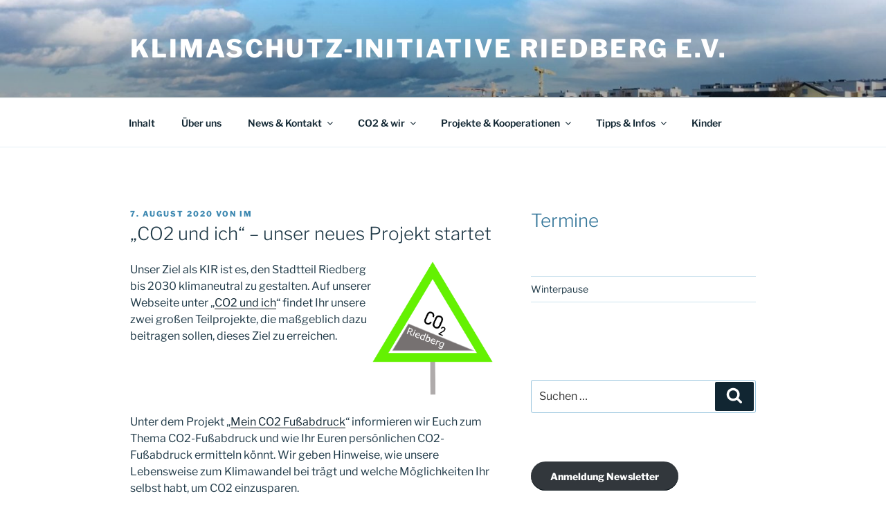

--- FILE ---
content_type: text/css
request_url: http://www.klimaschutz-initiative-riedberg.de/wp-content/uploads/omgf/twentyseventeen-fonts/twentyseventeen-fonts.css?ver=1656795768
body_size: 380
content:
/**
 * Auto Generated by OMGF
 * @author: Daan van den Bergh
 * @url: https://daan.dev
 */

@font-face {
    font-family: 'Libre Franklin';
    font-style: normal;
    font-weight: 300;
    font-display: swap;
    src: url('http://www.klimaschutz-initiative-riedberg.de/wp-content/uploads/omgf/twentyseventeen-fonts/libre-franklin-normal-300.eot');
    src: 
    url('http://www.klimaschutz-initiative-riedberg.de/wp-content/uploads/omgf/twentyseventeen-fonts/libre-franklin-normal-300.woff2') format('woff2'),
    url('http://www.klimaschutz-initiative-riedberg.de/wp-content/uploads/omgf/twentyseventeen-fonts/libre-franklin-normal-300.woff') format('woff'),
    url('http://www.klimaschutz-initiative-riedberg.de/wp-content/uploads/omgf/twentyseventeen-fonts/libre-franklin-normal-300.ttf') format('ttf'),
    url('http://www.klimaschutz-initiative-riedberg.de/wp-content/uploads/omgf/twentyseventeen-fonts/libre-franklin-normal-300.svg') format('svg');
}
@font-face {
    font-family: 'Libre Franklin';
    font-style: normal;
    font-weight: 400;
    font-display: swap;
    src: 
    url('http://www.klimaschutz-initiative-riedberg.de/wp-content/uploads/omgf/twentyseventeen-fonts/libre-franklin-normal-400.woff2') format('woff2'),
    url('http://www.klimaschutz-initiative-riedberg.de/wp-content/uploads/omgf/twentyseventeen-fonts/libre-franklin-normal-400.woff') format('woff'),
    url('http://www.klimaschutz-initiative-riedberg.de/wp-content/uploads/omgf/twentyseventeen-fonts/libre-franklin-normal-400.ttf') format('ttf'),
    url('http://www.klimaschutz-initiative-riedberg.de/wp-content/uploads/omgf/twentyseventeen-fonts/libre-franklin-normal-400.svg') format('svg');
}
@font-face {
    font-family: 'Libre Franklin';
    font-style: normal;
    font-weight: 600;
    font-display: swap;
    src: 
    url('http://www.klimaschutz-initiative-riedberg.de/wp-content/uploads/omgf/twentyseventeen-fonts/libre-franklin-normal-600.woff2') format('woff2'),
    url('http://www.klimaschutz-initiative-riedberg.de/wp-content/uploads/omgf/twentyseventeen-fonts/libre-franklin-normal-600.woff') format('woff'),
    url('http://www.klimaschutz-initiative-riedberg.de/wp-content/uploads/omgf/twentyseventeen-fonts/libre-franklin-normal-600.ttf') format('ttf'),
    url('http://www.klimaschutz-initiative-riedberg.de/wp-content/uploads/omgf/twentyseventeen-fonts/libre-franklin-normal-600.svg') format('svg');
}
@font-face {
    font-family: 'Libre Franklin';
    font-style: normal;
    font-weight: 800;
    font-display: swap;
    src: 
    url('http://www.klimaschutz-initiative-riedberg.de/wp-content/uploads/omgf/twentyseventeen-fonts/libre-franklin-normal-800.woff2') format('woff2'),
    url('http://www.klimaschutz-initiative-riedberg.de/wp-content/uploads/omgf/twentyseventeen-fonts/libre-franklin-normal-800.woff') format('woff'),
    url('http://www.klimaschutz-initiative-riedberg.de/wp-content/uploads/omgf/twentyseventeen-fonts/libre-franklin-normal-800.ttf') format('ttf'),
    url('http://www.klimaschutz-initiative-riedberg.de/wp-content/uploads/omgf/twentyseventeen-fonts/libre-franklin-normal-800.svg') format('svg');
}
